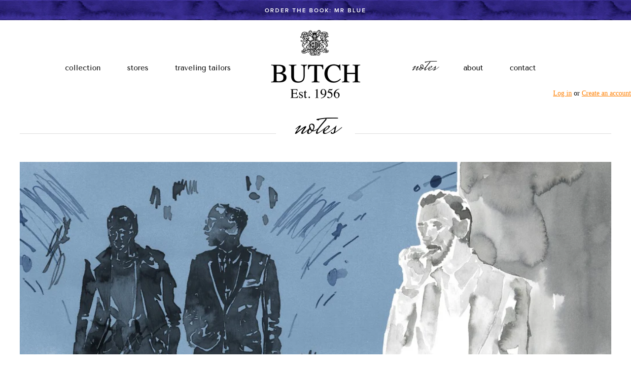

--- FILE ---
content_type: text/html; charset=utf-8
request_url: https://www.butchtailors.com/blogs/news/how-to-wear-a-suit-in-the-rain
body_size: 12070
content:
<!DOCTYPE html>
	<!--[if lt IE 7]><html class="no-js lt-ie10 lt-ie9 lt-ie8 lt-ie7"> <![endif]-->
	<!--[if IE 7]>   <html class="no-js lt-ie10 lt-ie9 lt-ie8"> <![endif]-->
	<!--[if IE 8]>   <html class="no-js lt-ie10 lt-ie9"> <![endif]-->
	<!--[if gt IE 8]><html class="no-js lt-ie10"> <![endif]-->
	<!--[if !IE]> --><html class="no-js"><!-- <![endif]-->
		<head>
			<meta http-equiv="Content-Type" content="text/html; charset=utf-8" />
			<!--[if IE]><meta http-equiv='X-UA-Compatible' content='IE=edge,chrome=1' /><![endif]-->
	
			<title>
				How to wear a suit in the rain &ndash; Butch Tailors
			</title>
	
			
			<meta name="description" content="Oh Autumn, how much we love thee… However, our clothes are often less fond of the rainiest season of them all. Luckily you can do a number a things to protect your suit when a storm takes you by surprise.   1. Pick a suit you can wear in the rain It’s a no-brainer that subjecting your suit to heavy rain won’t do wonder" />
			
	
			<link rel="canonical" href="https://www.butchtailors.com/blogs/news/how-to-wear-a-suit-in-the-rain" />
	
			
  <meta property="og:type" content="article" />
  <meta property="og:title" content="How to wear a suit in the rain" />  
  
  



<meta property="og:description" content="Oh Autumn, how much we love thee… However, our clothes are often less fond of the rainiest season of them all. Luckily you can do a number a things to protect your suit when a storm takes you by surprise.   1. Pick a suit you can wear in the rain It’s a no-brainer that subjecting your suit to heavy rain won’t do wonder" />

<meta property="og:url" content="https://www.butchtailors.com/blogs/news/how-to-wear-a-suit-in-the-rain" />
<meta property="og:site_name" content="Butch Tailors" />
			
			<meta http-equiv="cleartype" content="on"/>
			<meta name="HandheldFriendly" content="True"/>
			<meta name="MobileOptimized" content="320"/>
			<meta name="viewport" content="width=device-width, initial-scale=1" />
			
			<link rel="shortcut icon" href="//www.butchtailors.com/cdn/shop/t/10/assets/favicon.ico?v=124614500140699010561705568184">
			<link rel="apple-touch-icon-precomposed" href="//www.butchtailors.com/cdn/shop/t/10/assets/apple-touch-icon.png?v=58629774144812707681705568188" />
			
			 
				
				
				
	
			<script>window.performance && window.performance.mark && window.performance.mark('shopify.content_for_header.start');</script><meta id="shopify-digital-wallet" name="shopify-digital-wallet" content="/3938105/digital_wallets/dialog">
<meta name="shopify-checkout-api-token" content="bbfb4ff7423b54926aac551c840af3b2">
<link rel="alternate" type="application/atom+xml" title="Feed" href="/blogs/news.atom" />
<script async="async" src="/checkouts/internal/preloads.js?locale=en-BE"></script>
<link rel="preconnect" href="https://shop.app" crossorigin="anonymous">
<script async="async" src="https://shop.app/checkouts/internal/preloads.js?locale=en-BE&shop_id=3938105" crossorigin="anonymous"></script>
<script id="apple-pay-shop-capabilities" type="application/json">{"shopId":3938105,"countryCode":"BE","currencyCode":"EUR","merchantCapabilities":["supports3DS"],"merchantId":"gid:\/\/shopify\/Shop\/3938105","merchantName":"Butch Tailors","requiredBillingContactFields":["postalAddress","email"],"requiredShippingContactFields":["postalAddress","email"],"shippingType":"shipping","supportedNetworks":["visa","maestro","masterCard","amex"],"total":{"type":"pending","label":"Butch Tailors","amount":"1.00"},"shopifyPaymentsEnabled":true,"supportsSubscriptions":true}</script>
<script id="shopify-features" type="application/json">{"accessToken":"bbfb4ff7423b54926aac551c840af3b2","betas":["rich-media-storefront-analytics"],"domain":"www.butchtailors.com","predictiveSearch":true,"shopId":3938105,"locale":"en"}</script>
<script>var Shopify = Shopify || {};
Shopify.shop = "butch-tailors.myshopify.com";
Shopify.locale = "en";
Shopify.currency = {"active":"EUR","rate":"1.0"};
Shopify.country = "BE";
Shopify.theme = {"name":"butch-tailors\/master","id":157753966934,"schema_name":null,"schema_version":null,"theme_store_id":null,"role":"main"};
Shopify.theme.handle = "null";
Shopify.theme.style = {"id":null,"handle":null};
Shopify.cdnHost = "www.butchtailors.com/cdn";
Shopify.routes = Shopify.routes || {};
Shopify.routes.root = "/";</script>
<script type="module">!function(o){(o.Shopify=o.Shopify||{}).modules=!0}(window);</script>
<script>!function(o){function n(){var o=[];function n(){o.push(Array.prototype.slice.apply(arguments))}return n.q=o,n}var t=o.Shopify=o.Shopify||{};t.loadFeatures=n(),t.autoloadFeatures=n()}(window);</script>
<script>
  window.ShopifyPay = window.ShopifyPay || {};
  window.ShopifyPay.apiHost = "shop.app\/pay";
  window.ShopifyPay.redirectState = null;
</script>
<script id="shop-js-analytics" type="application/json">{"pageType":"article"}</script>
<script defer="defer" async type="module" src="//www.butchtailors.com/cdn/shopifycloud/shop-js/modules/v2/client.init-shop-cart-sync_BdyHc3Nr.en.esm.js"></script>
<script defer="defer" async type="module" src="//www.butchtailors.com/cdn/shopifycloud/shop-js/modules/v2/chunk.common_Daul8nwZ.esm.js"></script>
<script type="module">
  await import("//www.butchtailors.com/cdn/shopifycloud/shop-js/modules/v2/client.init-shop-cart-sync_BdyHc3Nr.en.esm.js");
await import("//www.butchtailors.com/cdn/shopifycloud/shop-js/modules/v2/chunk.common_Daul8nwZ.esm.js");

  window.Shopify.SignInWithShop?.initShopCartSync?.({"fedCMEnabled":true,"windoidEnabled":true});

</script>
<script>
  window.Shopify = window.Shopify || {};
  if (!window.Shopify.featureAssets) window.Shopify.featureAssets = {};
  window.Shopify.featureAssets['shop-js'] = {"shop-cart-sync":["modules/v2/client.shop-cart-sync_QYOiDySF.en.esm.js","modules/v2/chunk.common_Daul8nwZ.esm.js"],"init-fed-cm":["modules/v2/client.init-fed-cm_DchLp9rc.en.esm.js","modules/v2/chunk.common_Daul8nwZ.esm.js"],"shop-button":["modules/v2/client.shop-button_OV7bAJc5.en.esm.js","modules/v2/chunk.common_Daul8nwZ.esm.js"],"init-windoid":["modules/v2/client.init-windoid_DwxFKQ8e.en.esm.js","modules/v2/chunk.common_Daul8nwZ.esm.js"],"shop-cash-offers":["modules/v2/client.shop-cash-offers_DWtL6Bq3.en.esm.js","modules/v2/chunk.common_Daul8nwZ.esm.js","modules/v2/chunk.modal_CQq8HTM6.esm.js"],"shop-toast-manager":["modules/v2/client.shop-toast-manager_CX9r1SjA.en.esm.js","modules/v2/chunk.common_Daul8nwZ.esm.js"],"init-shop-email-lookup-coordinator":["modules/v2/client.init-shop-email-lookup-coordinator_UhKnw74l.en.esm.js","modules/v2/chunk.common_Daul8nwZ.esm.js"],"pay-button":["modules/v2/client.pay-button_DzxNnLDY.en.esm.js","modules/v2/chunk.common_Daul8nwZ.esm.js"],"avatar":["modules/v2/client.avatar_BTnouDA3.en.esm.js"],"init-shop-cart-sync":["modules/v2/client.init-shop-cart-sync_BdyHc3Nr.en.esm.js","modules/v2/chunk.common_Daul8nwZ.esm.js"],"shop-login-button":["modules/v2/client.shop-login-button_D8B466_1.en.esm.js","modules/v2/chunk.common_Daul8nwZ.esm.js","modules/v2/chunk.modal_CQq8HTM6.esm.js"],"init-customer-accounts-sign-up":["modules/v2/client.init-customer-accounts-sign-up_C8fpPm4i.en.esm.js","modules/v2/client.shop-login-button_D8B466_1.en.esm.js","modules/v2/chunk.common_Daul8nwZ.esm.js","modules/v2/chunk.modal_CQq8HTM6.esm.js"],"init-shop-for-new-customer-accounts":["modules/v2/client.init-shop-for-new-customer-accounts_CVTO0Ztu.en.esm.js","modules/v2/client.shop-login-button_D8B466_1.en.esm.js","modules/v2/chunk.common_Daul8nwZ.esm.js","modules/v2/chunk.modal_CQq8HTM6.esm.js"],"init-customer-accounts":["modules/v2/client.init-customer-accounts_dRgKMfrE.en.esm.js","modules/v2/client.shop-login-button_D8B466_1.en.esm.js","modules/v2/chunk.common_Daul8nwZ.esm.js","modules/v2/chunk.modal_CQq8HTM6.esm.js"],"shop-follow-button":["modules/v2/client.shop-follow-button_CkZpjEct.en.esm.js","modules/v2/chunk.common_Daul8nwZ.esm.js","modules/v2/chunk.modal_CQq8HTM6.esm.js"],"lead-capture":["modules/v2/client.lead-capture_BntHBhfp.en.esm.js","modules/v2/chunk.common_Daul8nwZ.esm.js","modules/v2/chunk.modal_CQq8HTM6.esm.js"],"checkout-modal":["modules/v2/client.checkout-modal_CfxcYbTm.en.esm.js","modules/v2/chunk.common_Daul8nwZ.esm.js","modules/v2/chunk.modal_CQq8HTM6.esm.js"],"shop-login":["modules/v2/client.shop-login_Da4GZ2H6.en.esm.js","modules/v2/chunk.common_Daul8nwZ.esm.js","modules/v2/chunk.modal_CQq8HTM6.esm.js"],"payment-terms":["modules/v2/client.payment-terms_MV4M3zvL.en.esm.js","modules/v2/chunk.common_Daul8nwZ.esm.js","modules/v2/chunk.modal_CQq8HTM6.esm.js"]};
</script>
<script id="__st">var __st={"a":3938105,"offset":-18000,"reqid":"7219e54f-a83f-4392-bc67-9eddce5a285e-1769005483","pageurl":"www.butchtailors.com\/blogs\/news\/how-to-wear-a-suit-in-the-rain","s":"articles-388041900143","u":"accc17530287","p":"article","rtyp":"article","rid":388041900143};</script>
<script>window.ShopifyPaypalV4VisibilityTracking = true;</script>
<script id="captcha-bootstrap">!function(){'use strict';const t='contact',e='account',n='new_comment',o=[[t,t],['blogs',n],['comments',n],[t,'customer']],c=[[e,'customer_login'],[e,'guest_login'],[e,'recover_customer_password'],[e,'create_customer']],r=t=>t.map((([t,e])=>`form[action*='/${t}']:not([data-nocaptcha='true']) input[name='form_type'][value='${e}']`)).join(','),a=t=>()=>t?[...document.querySelectorAll(t)].map((t=>t.form)):[];function s(){const t=[...o],e=r(t);return a(e)}const i='password',u='form_key',d=['recaptcha-v3-token','g-recaptcha-response','h-captcha-response',i],f=()=>{try{return window.sessionStorage}catch{return}},m='__shopify_v',_=t=>t.elements[u];function p(t,e,n=!1){try{const o=window.sessionStorage,c=JSON.parse(o.getItem(e)),{data:r}=function(t){const{data:e,action:n}=t;return t[m]||n?{data:e,action:n}:{data:t,action:n}}(c);for(const[e,n]of Object.entries(r))t.elements[e]&&(t.elements[e].value=n);n&&o.removeItem(e)}catch(o){console.error('form repopulation failed',{error:o})}}const l='form_type',E='cptcha';function T(t){t.dataset[E]=!0}const w=window,h=w.document,L='Shopify',v='ce_forms',y='captcha';let A=!1;((t,e)=>{const n=(g='f06e6c50-85a8-45c8-87d0-21a2b65856fe',I='https://cdn.shopify.com/shopifycloud/storefront-forms-hcaptcha/ce_storefront_forms_captcha_hcaptcha.v1.5.2.iife.js',D={infoText:'Protected by hCaptcha',privacyText:'Privacy',termsText:'Terms'},(t,e,n)=>{const o=w[L][v],c=o.bindForm;if(c)return c(t,g,e,D).then(n);var r;o.q.push([[t,g,e,D],n]),r=I,A||(h.body.append(Object.assign(h.createElement('script'),{id:'captcha-provider',async:!0,src:r})),A=!0)});var g,I,D;w[L]=w[L]||{},w[L][v]=w[L][v]||{},w[L][v].q=[],w[L][y]=w[L][y]||{},w[L][y].protect=function(t,e){n(t,void 0,e),T(t)},Object.freeze(w[L][y]),function(t,e,n,w,h,L){const[v,y,A,g]=function(t,e,n){const i=e?o:[],u=t?c:[],d=[...i,...u],f=r(d),m=r(i),_=r(d.filter((([t,e])=>n.includes(e))));return[a(f),a(m),a(_),s()]}(w,h,L),I=t=>{const e=t.target;return e instanceof HTMLFormElement?e:e&&e.form},D=t=>v().includes(t);t.addEventListener('submit',(t=>{const e=I(t);if(!e)return;const n=D(e)&&!e.dataset.hcaptchaBound&&!e.dataset.recaptchaBound,o=_(e),c=g().includes(e)&&(!o||!o.value);(n||c)&&t.preventDefault(),c&&!n&&(function(t){try{if(!f())return;!function(t){const e=f();if(!e)return;const n=_(t);if(!n)return;const o=n.value;o&&e.removeItem(o)}(t);const e=Array.from(Array(32),(()=>Math.random().toString(36)[2])).join('');!function(t,e){_(t)||t.append(Object.assign(document.createElement('input'),{type:'hidden',name:u})),t.elements[u].value=e}(t,e),function(t,e){const n=f();if(!n)return;const o=[...t.querySelectorAll(`input[type='${i}']`)].map((({name:t})=>t)),c=[...d,...o],r={};for(const[a,s]of new FormData(t).entries())c.includes(a)||(r[a]=s);n.setItem(e,JSON.stringify({[m]:1,action:t.action,data:r}))}(t,e)}catch(e){console.error('failed to persist form',e)}}(e),e.submit())}));const S=(t,e)=>{t&&!t.dataset[E]&&(n(t,e.some((e=>e===t))),T(t))};for(const o of['focusin','change'])t.addEventListener(o,(t=>{const e=I(t);D(e)&&S(e,y())}));const B=e.get('form_key'),M=e.get(l),P=B&&M;t.addEventListener('DOMContentLoaded',(()=>{const t=y();if(P)for(const e of t)e.elements[l].value===M&&p(e,B);[...new Set([...A(),...v().filter((t=>'true'===t.dataset.shopifyCaptcha))])].forEach((e=>S(e,t)))}))}(h,new URLSearchParams(w.location.search),n,t,e,['guest_login'])})(!0,!0)}();</script>
<script integrity="sha256-4kQ18oKyAcykRKYeNunJcIwy7WH5gtpwJnB7kiuLZ1E=" data-source-attribution="shopify.loadfeatures" defer="defer" src="//www.butchtailors.com/cdn/shopifycloud/storefront/assets/storefront/load_feature-a0a9edcb.js" crossorigin="anonymous"></script>
<script crossorigin="anonymous" defer="defer" src="//www.butchtailors.com/cdn/shopifycloud/storefront/assets/shopify_pay/storefront-65b4c6d7.js?v=20250812"></script>
<script data-source-attribution="shopify.dynamic_checkout.dynamic.init">var Shopify=Shopify||{};Shopify.PaymentButton=Shopify.PaymentButton||{isStorefrontPortableWallets:!0,init:function(){window.Shopify.PaymentButton.init=function(){};var t=document.createElement("script");t.src="https://www.butchtailors.com/cdn/shopifycloud/portable-wallets/latest/portable-wallets.en.js",t.type="module",document.head.appendChild(t)}};
</script>
<script data-source-attribution="shopify.dynamic_checkout.buyer_consent">
  function portableWalletsHideBuyerConsent(e){var t=document.getElementById("shopify-buyer-consent"),n=document.getElementById("shopify-subscription-policy-button");t&&n&&(t.classList.add("hidden"),t.setAttribute("aria-hidden","true"),n.removeEventListener("click",e))}function portableWalletsShowBuyerConsent(e){var t=document.getElementById("shopify-buyer-consent"),n=document.getElementById("shopify-subscription-policy-button");t&&n&&(t.classList.remove("hidden"),t.removeAttribute("aria-hidden"),n.addEventListener("click",e))}window.Shopify?.PaymentButton&&(window.Shopify.PaymentButton.hideBuyerConsent=portableWalletsHideBuyerConsent,window.Shopify.PaymentButton.showBuyerConsent=portableWalletsShowBuyerConsent);
</script>
<script data-source-attribution="shopify.dynamic_checkout.cart.bootstrap">document.addEventListener("DOMContentLoaded",(function(){function t(){return document.querySelector("shopify-accelerated-checkout-cart, shopify-accelerated-checkout")}if(t())Shopify.PaymentButton.init();else{new MutationObserver((function(e,n){t()&&(Shopify.PaymentButton.init(),n.disconnect())})).observe(document.body,{childList:!0,subtree:!0})}}));
</script>
<link id="shopify-accelerated-checkout-styles" rel="stylesheet" media="screen" href="https://www.butchtailors.com/cdn/shopifycloud/portable-wallets/latest/accelerated-checkout-backwards-compat.css" crossorigin="anonymous">
<style id="shopify-accelerated-checkout-cart">
        #shopify-buyer-consent {
  margin-top: 1em;
  display: inline-block;
  width: 100%;
}

#shopify-buyer-consent.hidden {
  display: none;
}

#shopify-subscription-policy-button {
  background: none;
  border: none;
  padding: 0;
  text-decoration: underline;
  font-size: inherit;
  cursor: pointer;
}

#shopify-subscription-policy-button::before {
  box-shadow: none;
}

      </style>

<script>window.performance && window.performance.mark && window.performance.mark('shopify.content_for_header.end');</script>
			
			
			<link href="https://fonts.googleapis.com/css?family=Tenor+Sans|Mrs+Saint+Delafield" rel="stylesheet">
			<link href="//cdnjs.cloudflare.com/ajax/libs/fancybox/2.1.5/jquery.fancybox.css" rel="stylesheet" type="text/css" media="all" />
			<link href="//www.butchtailors.com/cdn/shop/t/10/assets/style.css?v=50167771328441880451705568194" rel="stylesheet" type="text/css" media="all" />
			<link href="//www.butchtailors.com/cdn/shop/t/10/assets/aos.css?v=183588810386498720041705568192" rel="stylesheet" type="text/css" media="all" />
	
			 <!-- Respond.js support for HTML5 elements and media queries -->
			<!--[if lt IE 9]>
			<script src="//cdnjs.cloudflare.com/ajax/libs/selectivizr/1.0.1/selectivizr.js" type="text/javascript"></script>
			<script src="//www.butchtailors.com/cdn/shop/t/10/assets/respond.js?v=166584793687415761521705568186" type="text/javascript"></script>
		
			<link href="//www.butchtailors.com/cdn/shop/t/10/assets/respond-proxy.html" id="respond-proxy" rel="respond-proxy" />
			<link href="https://www.butchtailors.com/pages/respond" id="respond-redirect" rel="respond-redirect" />
			<script src="https://www.butchtailors.com/pages/respond" type="text/javascript"></script>
			<![endif]-->	
			
				
				
			
			
			<script src="//cdnjs.cloudflare.com/ajax/libs/modernizr/2.7.1/modernizr.min.js" type="text/javascript"></script>
			
			
	
			
			<!--[if lt IE 8]>
			<script src="//www.butchtailors.com/cdn/s/shopify/json2.js" type="text/javascript"></script>
			<![endif]-->
	
			<script src="//www.butchtailors.com/cdn/shopifycloud/storefront/assets/themes_support/option_selection-b017cd28.js" type="text/javascript"></script>
	
			<script src="//cdnjs.cloudflare.com/ajax/libs/jquery/1.11.0/jquery.min.js" type="text/javascript"></script>
	
			<script type="text/javascript" src="//use.typekit.net/weo4ojm.js"></script>
			<script type="text/javascript">try{Typekit.load();}catch(e){}</script>
					
					<link href="https://fonts.googleapis.com/css?family=Euphoria+Script" rel="stylesheet">
	
					
		<meta property="og:image" content="https://cdn.shopify.com/s/files/1/0393/8105/articles/thumbnail_BT_Blog_Rain_FB.jpg?v=1601018332" />
<meta property="og:image:secure_url" content="https://cdn.shopify.com/s/files/1/0393/8105/articles/thumbnail_BT_Blog_Rain_FB.jpg?v=1601018332" />
<meta property="og:image:width" content="1280" />
<meta property="og:image:height" content="895" />
<meta property="og:image:alt" content="How to wear a suit in the rain" />
<link href="https://monorail-edge.shopifysvc.com" rel="dns-prefetch">
<script>(function(){if ("sendBeacon" in navigator && "performance" in window) {try {var session_token_from_headers = performance.getEntriesByType('navigation')[0].serverTiming.find(x => x.name == '_s').description;} catch {var session_token_from_headers = undefined;}var session_cookie_matches = document.cookie.match(/_shopify_s=([^;]*)/);var session_token_from_cookie = session_cookie_matches && session_cookie_matches.length === 2 ? session_cookie_matches[1] : "";var session_token = session_token_from_headers || session_token_from_cookie || "";function handle_abandonment_event(e) {var entries = performance.getEntries().filter(function(entry) {return /monorail-edge.shopifysvc.com/.test(entry.name);});if (!window.abandonment_tracked && entries.length === 0) {window.abandonment_tracked = true;var currentMs = Date.now();var navigation_start = performance.timing.navigationStart;var payload = {shop_id: 3938105,url: window.location.href,navigation_start,duration: currentMs - navigation_start,session_token,page_type: "article"};window.navigator.sendBeacon("https://monorail-edge.shopifysvc.com/v1/produce", JSON.stringify({schema_id: "online_store_buyer_site_abandonment/1.1",payload: payload,metadata: {event_created_at_ms: currentMs,event_sent_at_ms: currentMs}}));}}window.addEventListener('pagehide', handle_abandonment_event);}}());</script>
<script id="web-pixels-manager-setup">(function e(e,d,r,n,o){if(void 0===o&&(o={}),!Boolean(null===(a=null===(i=window.Shopify)||void 0===i?void 0:i.analytics)||void 0===a?void 0:a.replayQueue)){var i,a;window.Shopify=window.Shopify||{};var t=window.Shopify;t.analytics=t.analytics||{};var s=t.analytics;s.replayQueue=[],s.publish=function(e,d,r){return s.replayQueue.push([e,d,r]),!0};try{self.performance.mark("wpm:start")}catch(e){}var l=function(){var e={modern:/Edge?\/(1{2}[4-9]|1[2-9]\d|[2-9]\d{2}|\d{4,})\.\d+(\.\d+|)|Firefox\/(1{2}[4-9]|1[2-9]\d|[2-9]\d{2}|\d{4,})\.\d+(\.\d+|)|Chrom(ium|e)\/(9{2}|\d{3,})\.\d+(\.\d+|)|(Maci|X1{2}).+ Version\/(15\.\d+|(1[6-9]|[2-9]\d|\d{3,})\.\d+)([,.]\d+|)( \(\w+\)|)( Mobile\/\w+|) Safari\/|Chrome.+OPR\/(9{2}|\d{3,})\.\d+\.\d+|(CPU[ +]OS|iPhone[ +]OS|CPU[ +]iPhone|CPU IPhone OS|CPU iPad OS)[ +]+(15[._]\d+|(1[6-9]|[2-9]\d|\d{3,})[._]\d+)([._]\d+|)|Android:?[ /-](13[3-9]|1[4-9]\d|[2-9]\d{2}|\d{4,})(\.\d+|)(\.\d+|)|Android.+Firefox\/(13[5-9]|1[4-9]\d|[2-9]\d{2}|\d{4,})\.\d+(\.\d+|)|Android.+Chrom(ium|e)\/(13[3-9]|1[4-9]\d|[2-9]\d{2}|\d{4,})\.\d+(\.\d+|)|SamsungBrowser\/([2-9]\d|\d{3,})\.\d+/,legacy:/Edge?\/(1[6-9]|[2-9]\d|\d{3,})\.\d+(\.\d+|)|Firefox\/(5[4-9]|[6-9]\d|\d{3,})\.\d+(\.\d+|)|Chrom(ium|e)\/(5[1-9]|[6-9]\d|\d{3,})\.\d+(\.\d+|)([\d.]+$|.*Safari\/(?![\d.]+ Edge\/[\d.]+$))|(Maci|X1{2}).+ Version\/(10\.\d+|(1[1-9]|[2-9]\d|\d{3,})\.\d+)([,.]\d+|)( \(\w+\)|)( Mobile\/\w+|) Safari\/|Chrome.+OPR\/(3[89]|[4-9]\d|\d{3,})\.\d+\.\d+|(CPU[ +]OS|iPhone[ +]OS|CPU[ +]iPhone|CPU IPhone OS|CPU iPad OS)[ +]+(10[._]\d+|(1[1-9]|[2-9]\d|\d{3,})[._]\d+)([._]\d+|)|Android:?[ /-](13[3-9]|1[4-9]\d|[2-9]\d{2}|\d{4,})(\.\d+|)(\.\d+|)|Mobile Safari.+OPR\/([89]\d|\d{3,})\.\d+\.\d+|Android.+Firefox\/(13[5-9]|1[4-9]\d|[2-9]\d{2}|\d{4,})\.\d+(\.\d+|)|Android.+Chrom(ium|e)\/(13[3-9]|1[4-9]\d|[2-9]\d{2}|\d{4,})\.\d+(\.\d+|)|Android.+(UC? ?Browser|UCWEB|U3)[ /]?(15\.([5-9]|\d{2,})|(1[6-9]|[2-9]\d|\d{3,})\.\d+)\.\d+|SamsungBrowser\/(5\.\d+|([6-9]|\d{2,})\.\d+)|Android.+MQ{2}Browser\/(14(\.(9|\d{2,})|)|(1[5-9]|[2-9]\d|\d{3,})(\.\d+|))(\.\d+|)|K[Aa][Ii]OS\/(3\.\d+|([4-9]|\d{2,})\.\d+)(\.\d+|)/},d=e.modern,r=e.legacy,n=navigator.userAgent;return n.match(d)?"modern":n.match(r)?"legacy":"unknown"}(),u="modern"===l?"modern":"legacy",c=(null!=n?n:{modern:"",legacy:""})[u],f=function(e){return[e.baseUrl,"/wpm","/b",e.hashVersion,"modern"===e.buildTarget?"m":"l",".js"].join("")}({baseUrl:d,hashVersion:r,buildTarget:u}),m=function(e){var d=e.version,r=e.bundleTarget,n=e.surface,o=e.pageUrl,i=e.monorailEndpoint;return{emit:function(e){var a=e.status,t=e.errorMsg,s=(new Date).getTime(),l=JSON.stringify({metadata:{event_sent_at_ms:s},events:[{schema_id:"web_pixels_manager_load/3.1",payload:{version:d,bundle_target:r,page_url:o,status:a,surface:n,error_msg:t},metadata:{event_created_at_ms:s}}]});if(!i)return console&&console.warn&&console.warn("[Web Pixels Manager] No Monorail endpoint provided, skipping logging."),!1;try{return self.navigator.sendBeacon.bind(self.navigator)(i,l)}catch(e){}var u=new XMLHttpRequest;try{return u.open("POST",i,!0),u.setRequestHeader("Content-Type","text/plain"),u.send(l),!0}catch(e){return console&&console.warn&&console.warn("[Web Pixels Manager] Got an unhandled error while logging to Monorail."),!1}}}}({version:r,bundleTarget:l,surface:e.surface,pageUrl:self.location.href,monorailEndpoint:e.monorailEndpoint});try{o.browserTarget=l,function(e){var d=e.src,r=e.async,n=void 0===r||r,o=e.onload,i=e.onerror,a=e.sri,t=e.scriptDataAttributes,s=void 0===t?{}:t,l=document.createElement("script"),u=document.querySelector("head"),c=document.querySelector("body");if(l.async=n,l.src=d,a&&(l.integrity=a,l.crossOrigin="anonymous"),s)for(var f in s)if(Object.prototype.hasOwnProperty.call(s,f))try{l.dataset[f]=s[f]}catch(e){}if(o&&l.addEventListener("load",o),i&&l.addEventListener("error",i),u)u.appendChild(l);else{if(!c)throw new Error("Did not find a head or body element to append the script");c.appendChild(l)}}({src:f,async:!0,onload:function(){if(!function(){var e,d;return Boolean(null===(d=null===(e=window.Shopify)||void 0===e?void 0:e.analytics)||void 0===d?void 0:d.initialized)}()){var d=window.webPixelsManager.init(e)||void 0;if(d){var r=window.Shopify.analytics;r.replayQueue.forEach((function(e){var r=e[0],n=e[1],o=e[2];d.publishCustomEvent(r,n,o)})),r.replayQueue=[],r.publish=d.publishCustomEvent,r.visitor=d.visitor,r.initialized=!0}}},onerror:function(){return m.emit({status:"failed",errorMsg:"".concat(f," has failed to load")})},sri:function(e){var d=/^sha384-[A-Za-z0-9+/=]+$/;return"string"==typeof e&&d.test(e)}(c)?c:"",scriptDataAttributes:o}),m.emit({status:"loading"})}catch(e){m.emit({status:"failed",errorMsg:(null==e?void 0:e.message)||"Unknown error"})}}})({shopId: 3938105,storefrontBaseUrl: "https://www.butchtailors.com",extensionsBaseUrl: "https://extensions.shopifycdn.com/cdn/shopifycloud/web-pixels-manager",monorailEndpoint: "https://monorail-edge.shopifysvc.com/unstable/produce_batch",surface: "storefront-renderer",enabledBetaFlags: ["2dca8a86"],webPixelsConfigList: [{"id":"190087510","eventPayloadVersion":"v1","runtimeContext":"LAX","scriptVersion":"1","type":"CUSTOM","privacyPurposes":["ANALYTICS"],"name":"Google Analytics tag (migrated)"},{"id":"shopify-app-pixel","configuration":"{}","eventPayloadVersion":"v1","runtimeContext":"STRICT","scriptVersion":"0450","apiClientId":"shopify-pixel","type":"APP","privacyPurposes":["ANALYTICS","MARKETING"]},{"id":"shopify-custom-pixel","eventPayloadVersion":"v1","runtimeContext":"LAX","scriptVersion":"0450","apiClientId":"shopify-pixel","type":"CUSTOM","privacyPurposes":["ANALYTICS","MARKETING"]}],isMerchantRequest: false,initData: {"shop":{"name":"Butch Tailors","paymentSettings":{"currencyCode":"EUR"},"myshopifyDomain":"butch-tailors.myshopify.com","countryCode":"BE","storefrontUrl":"https:\/\/www.butchtailors.com"},"customer":null,"cart":null,"checkout":null,"productVariants":[],"purchasingCompany":null},},"https://www.butchtailors.com/cdn","fcfee988w5aeb613cpc8e4bc33m6693e112",{"modern":"","legacy":""},{"shopId":"3938105","storefrontBaseUrl":"https:\/\/www.butchtailors.com","extensionBaseUrl":"https:\/\/extensions.shopifycdn.com\/cdn\/shopifycloud\/web-pixels-manager","surface":"storefront-renderer","enabledBetaFlags":"[\"2dca8a86\"]","isMerchantRequest":"false","hashVersion":"fcfee988w5aeb613cpc8e4bc33m6693e112","publish":"custom","events":"[[\"page_viewed\",{}]]"});</script><script>
  window.ShopifyAnalytics = window.ShopifyAnalytics || {};
  window.ShopifyAnalytics.meta = window.ShopifyAnalytics.meta || {};
  window.ShopifyAnalytics.meta.currency = 'EUR';
  var meta = {"page":{"pageType":"article","resourceType":"article","resourceId":388041900143,"requestId":"7219e54f-a83f-4392-bc67-9eddce5a285e-1769005483"}};
  for (var attr in meta) {
    window.ShopifyAnalytics.meta[attr] = meta[attr];
  }
</script>
<script class="analytics">
  (function () {
    var customDocumentWrite = function(content) {
      var jquery = null;

      if (window.jQuery) {
        jquery = window.jQuery;
      } else if (window.Checkout && window.Checkout.$) {
        jquery = window.Checkout.$;
      }

      if (jquery) {
        jquery('body').append(content);
      }
    };

    var hasLoggedConversion = function(token) {
      if (token) {
        return document.cookie.indexOf('loggedConversion=' + token) !== -1;
      }
      return false;
    }

    var setCookieIfConversion = function(token) {
      if (token) {
        var twoMonthsFromNow = new Date(Date.now());
        twoMonthsFromNow.setMonth(twoMonthsFromNow.getMonth() + 2);

        document.cookie = 'loggedConversion=' + token + '; expires=' + twoMonthsFromNow;
      }
    }

    var trekkie = window.ShopifyAnalytics.lib = window.trekkie = window.trekkie || [];
    if (trekkie.integrations) {
      return;
    }
    trekkie.methods = [
      'identify',
      'page',
      'ready',
      'track',
      'trackForm',
      'trackLink'
    ];
    trekkie.factory = function(method) {
      return function() {
        var args = Array.prototype.slice.call(arguments);
        args.unshift(method);
        trekkie.push(args);
        return trekkie;
      };
    };
    for (var i = 0; i < trekkie.methods.length; i++) {
      var key = trekkie.methods[i];
      trekkie[key] = trekkie.factory(key);
    }
    trekkie.load = function(config) {
      trekkie.config = config || {};
      trekkie.config.initialDocumentCookie = document.cookie;
      var first = document.getElementsByTagName('script')[0];
      var script = document.createElement('script');
      script.type = 'text/javascript';
      script.onerror = function(e) {
        var scriptFallback = document.createElement('script');
        scriptFallback.type = 'text/javascript';
        scriptFallback.onerror = function(error) {
                var Monorail = {
      produce: function produce(monorailDomain, schemaId, payload) {
        var currentMs = new Date().getTime();
        var event = {
          schema_id: schemaId,
          payload: payload,
          metadata: {
            event_created_at_ms: currentMs,
            event_sent_at_ms: currentMs
          }
        };
        return Monorail.sendRequest("https://" + monorailDomain + "/v1/produce", JSON.stringify(event));
      },
      sendRequest: function sendRequest(endpointUrl, payload) {
        // Try the sendBeacon API
        if (window && window.navigator && typeof window.navigator.sendBeacon === 'function' && typeof window.Blob === 'function' && !Monorail.isIos12()) {
          var blobData = new window.Blob([payload], {
            type: 'text/plain'
          });

          if (window.navigator.sendBeacon(endpointUrl, blobData)) {
            return true;
          } // sendBeacon was not successful

        } // XHR beacon

        var xhr = new XMLHttpRequest();

        try {
          xhr.open('POST', endpointUrl);
          xhr.setRequestHeader('Content-Type', 'text/plain');
          xhr.send(payload);
        } catch (e) {
          console.log(e);
        }

        return false;
      },
      isIos12: function isIos12() {
        return window.navigator.userAgent.lastIndexOf('iPhone; CPU iPhone OS 12_') !== -1 || window.navigator.userAgent.lastIndexOf('iPad; CPU OS 12_') !== -1;
      }
    };
    Monorail.produce('monorail-edge.shopifysvc.com',
      'trekkie_storefront_load_errors/1.1',
      {shop_id: 3938105,
      theme_id: 157753966934,
      app_name: "storefront",
      context_url: window.location.href,
      source_url: "//www.butchtailors.com/cdn/s/trekkie.storefront.cd680fe47e6c39ca5d5df5f0a32d569bc48c0f27.min.js"});

        };
        scriptFallback.async = true;
        scriptFallback.src = '//www.butchtailors.com/cdn/s/trekkie.storefront.cd680fe47e6c39ca5d5df5f0a32d569bc48c0f27.min.js';
        first.parentNode.insertBefore(scriptFallback, first);
      };
      script.async = true;
      script.src = '//www.butchtailors.com/cdn/s/trekkie.storefront.cd680fe47e6c39ca5d5df5f0a32d569bc48c0f27.min.js';
      first.parentNode.insertBefore(script, first);
    };
    trekkie.load(
      {"Trekkie":{"appName":"storefront","development":false,"defaultAttributes":{"shopId":3938105,"isMerchantRequest":null,"themeId":157753966934,"themeCityHash":"9587971183604619200","contentLanguage":"en","currency":"EUR","eventMetadataId":"43c6cdd5-5554-43c3-93d8-6b83d81d7063"},"isServerSideCookieWritingEnabled":true,"monorailRegion":"shop_domain","enabledBetaFlags":["65f19447"]},"Session Attribution":{},"S2S":{"facebookCapiEnabled":false,"source":"trekkie-storefront-renderer","apiClientId":580111}}
    );

    var loaded = false;
    trekkie.ready(function() {
      if (loaded) return;
      loaded = true;

      window.ShopifyAnalytics.lib = window.trekkie;

      var originalDocumentWrite = document.write;
      document.write = customDocumentWrite;
      try { window.ShopifyAnalytics.merchantGoogleAnalytics.call(this); } catch(error) {};
      document.write = originalDocumentWrite;

      window.ShopifyAnalytics.lib.page(null,{"pageType":"article","resourceType":"article","resourceId":388041900143,"requestId":"7219e54f-a83f-4392-bc67-9eddce5a285e-1769005483","shopifyEmitted":true});

      var match = window.location.pathname.match(/checkouts\/(.+)\/(thank_you|post_purchase)/)
      var token = match? match[1]: undefined;
      if (!hasLoggedConversion(token)) {
        setCookieIfConversion(token);
        
      }
    });


        var eventsListenerScript = document.createElement('script');
        eventsListenerScript.async = true;
        eventsListenerScript.src = "//www.butchtailors.com/cdn/shopifycloud/storefront/assets/shop_events_listener-3da45d37.js";
        document.getElementsByTagName('head')[0].appendChild(eventsListenerScript);

})();</script>
  <script>
  if (!window.ga || (window.ga && typeof window.ga !== 'function')) {
    window.ga = function ga() {
      (window.ga.q = window.ga.q || []).push(arguments);
      if (window.Shopify && window.Shopify.analytics && typeof window.Shopify.analytics.publish === 'function') {
        window.Shopify.analytics.publish("ga_stub_called", {}, {sendTo: "google_osp_migration"});
      }
      console.error("Shopify's Google Analytics stub called with:", Array.from(arguments), "\nSee https://help.shopify.com/manual/promoting-marketing/pixels/pixel-migration#google for more information.");
    };
    if (window.Shopify && window.Shopify.analytics && typeof window.Shopify.analytics.publish === 'function') {
      window.Shopify.analytics.publish("ga_stub_initialized", {}, {sendTo: "google_osp_migration"});
    }
  }
</script>
<script
  defer
  src="https://www.butchtailors.com/cdn/shopifycloud/perf-kit/shopify-perf-kit-3.0.4.min.js"
  data-application="storefront-renderer"
  data-shop-id="3938105"
  data-render-region="gcp-us-east1"
  data-page-type="article"
  data-theme-instance-id="157753966934"
  data-theme-name=""
  data-theme-version=""
  data-monorail-region="shop_domain"
  data-resource-timing-sampling-rate="10"
  data-shs="true"
  data-shs-beacon="true"
  data-shs-export-with-fetch="true"
  data-shs-logs-sample-rate="1"
  data-shs-beacon-endpoint="https://www.butchtailors.com/api/collect"
></script>
</head>
	
		<body id="how-to-wear-a-suit-in-the-rain" class="template-article " >
	
			<div id="page-wrap">
	
							<div class="top-banner">
								<a href="/products/book-mr-blue">Order the book: Mr Blue</a>
							</div>
				<header id="page-header">
								
					<div class="container fixed--header headroom">
						<a id="logo" href="/">
							<img src="//www.butchtailors.com/cdn/shop/t/10/assets/logo.png?v=173761017467840909451705568183" alt="Butch Tailors" />
						</a><!-- #logo -->
	
						<nav role="navigation" class="main-nav">
							<ul class="nav-wrap nav--left">
								
									
									<li class="">
										<a href="/pages/collection" title="">Collection</a>
										
									</li>
								
									
									<li class="">
										<a href="/pages/stores" title="">Stores</a>
										
									</li>
								
									
									<li class="">
										<a href="/pages/travelling-tailor-service" title="">Traveling Tailors</a>
										
									</li>
								
							</ul>
							<ul class="nav-wrap nav--right">
								
									
									<li class="active">
										<a href="/blogs/news" title="">Notes</a>
										
									</li>
								
									
									<li class="">
										<a href="/pages/about" title="">About</a>
										
									</li>
								
									
									<li class="">
										<a href="/pages/contact" title="">Contact</a>
										
									</li>
								
							</ul>
						</nav>
	
						<div id="top">				
							
							<p class="customer-links">
								
								<a href="https://www.butchtailors.com/customer_authentication/redirect?locale=en&amp;region_country=BE" id="customer_login_link">Log in</a>
								
								or <a href="https://shopify.com/3938105/account?locale=en" id="customer_register_link">Create an account</a>
								
								
							</p>
							
							
						</div>			
	
					</div>
	
				</header>
	
				<div id="main" role="main">
					<div class="container">
  

    
  
    
  
    
    
  
    <h1 class="line"><span class="mb20">Notes</span></a></h1>
  
    <img class="article-image" src="//www.butchtailors.com/cdn/shop/articles/thumbnail_BT_Blog_Rain_FB_1024x1024.jpg?v=1601018332" data-aos="fade-up" data-aos-duration="400" />
  
    <div class="article">
      <h2>How to wear a suit in the rain</h2>
      <div class="rte">
        
        <meta charset="utf-8">
<p><strong>Oh Autumn, how much we love thee… However, our clothes are often less fond of the rainiest season of them all. Luckily you can do a number a things to protect your suit when a storm takes you by surprise.</strong></p>
<p><strong> </strong></p>
<meta charset="utf-8">
<h4><span>1. Pick a suit you can wear in the rain </span></h4>
<p><span>I</span><span>t’s a no-brainer that subjecting your suit to heavy rain won’t do wonders for the fabric. Repeated or prolonged exposure to water will cause the fibres to expand, swell and sag. Your once-immaculate suit will end up looking saggy and deformed. That is to say: <em>unless</em> you’re wearing a high-quality, custom-made suit that is made from fabrics with a high degree of water resistance. At Butch Tailors, we offer items that are constructed using Italian company Loro Piana’s Rain System. This is a particular kind of wool fabric that acts as a protective coating. As such, it is water and wind-resistant while allowing the skin to breathe. </span></p>
<p> </p>
<meta charset="utf-8">
<h4><span>2. Invest in decent outerwear accessories</span></h4>
<p><span>If your jacket, trousers and/ or coat aren’t specifically designed for water resistance, take a few precautions before heading off to work under threatening grey skies. A stylish umbrella is a must-have. A black, traditional full-size umbrella with a wooden handle will add a layer of class to any outfit. Are you dealing with a downpour instead of just a modest rain? Opt for an overcoat to protect your suit even more. A long trench coat is a fashionable choice on any windy, wet day. </span></p>
<p> </p>
<meta charset="utf-8">
<h4><span>3. Take proper care of a rain-damaged suit</span></h4>
<p><span>Yes, it’s true: nothing is quite as unpredictable as the weather. Did you suddenly find yourself in the middle of an unexpected downpour, resulting in a soaked suit? There are few things you can do to save your suit from attending its own funeral. Take the suit off as soon as you get home and press it lightly between two dry towels. Do not wring out the suit or put it in the dryer! After a few hours, hang the separate items of the suit on separate hangers to dry. Wait a couple of days until it’s fully dry before wearing your suit again. (Ideally you’d be wearing a different suit each day of the week, as to prolong the life of said suit by 50%!) </span></p>
<p> </p>
<p><span>Until next time, <br>Your tailor</span></p>
      </div>
    </div>
  
    
  
    
      <p class="clearfix"> 
        
          <span class="left"><a href="/blogs/news/3-core-pieces-for-your-autumn-winter-wardrobe" title="">&larr; Next Post</a></span>
           
        
        
          <span class="right"><a href="/blogs/news/the-whatsapp-tailor" title="">Previous Post &rarr;</a></span>
        
      </p>
    
  
  
</div>

					
				</div>			
	
			</div><!-- end of #container -->		
			
				
					<div id="social-grid-templates" style="display:none;">
							<div class="instagram-template">
									<div class="social-grid-item">
											<div class="grid">
												<a target="_blank" class="url">
													<div class="photo">
								<span class="caption--social">
									<i class="icon icon-instagram" aria-hidden="true"></i>
									<p class="text"></p>
								</span>
							</div>
												</a>
	
											</div>
									</div>
							</div>
							<div class="facebook-template">
					<a target="_blank" class="url">
						<div class="social-grid-item photo">
							<div class="caption--social">
								<i class="icon icon-facebook" aria-hidden="true"></i>
								<p class="text"></p>
								<p class="likes"></p>
							</div>
										</div>
					</a>
							</div>
					</div>
			
			<div id="shopify-section-footer" class="shopify-section"><footer id="page-footer">
  <div class="container">
    <div class="row equal-h">
      
      
      <div class="col_25">
        <h4>Follow us on</h4>
        <p class="icon_list">
          <a class="icon-facebook" href="https://www.facebook.com/pages/Butch-Tailors/198703590208059" target="_black">Facebook</a>
          <a class="icon-instagram" href="https://www.instagram.com/butchtailors/" target="_black">Instagram</a>
        </p>
      </div>

      <div class="col_25">
        <a id="logo-esign" href="http://www.esign.eu" target="_blank" title="Esign - Webdesign & Webdevelopment">Site By Esign</a>
      </div>
    </div>
  </div>
</footer>

</div>
			
			
	
			
			<!--[if lt IE 7]>
			<p class="chromeframe">You are using an <strong>outdated</strong> browser. Please <a href="http://browsehappy.com/">upgrade your browser</a> or <a href="http://www.google.com/chromeframe/?redirect=true">activate Google Chrome Frame</a> to improve your experience.</p>
			<![endif]-->
			
			<script src="//cdnjs.cloudflare.com/ajax/libs/retina.js/1.0.1/retina.js" type="text/javascript"></script>
			<script src="//cdnjs.cloudflare.com/ajax/libs/jquery.touchswipe/1.6.4/jquery.touchSwipe.min.js" type="text/javascript"></script>
			<script src="//cdnjs.cloudflare.com/ajax/libs/fancybox/2.1.5/jquery.fancybox.js" type="text/javascript"></script>
			
			<script src="//cdnjs.cloudflare.com/ajax/libs/jquery.cycle2/20140216/jquery.cycle2.min.js"></script>
		
			<script src="//www.butchtailors.com/cdn/shop/t/10/assets/plugins.js?v=154756510862442643111705568194" type="text/javascript"></script>
			<script src="//www.butchtailors.com/cdn/shop/t/10/assets/script.js?v=56535648466556303731705568188" type="text/javascript"></script>
			<script src="//www.butchtailors.com/cdn/shop/t/10/assets/social-feed.js?v=179301020047437178791705568193" type="text/javascript"></script>
			<script src="//www.butchtailors.com/cdn/shop/t/10/assets/aos.js?v=146123878477799097641705568191" type="text/javascript"></script>
			
			<script src="//www.butchtailors.com/cdn/shopifycloud/storefront/assets/themes_support/shopify_common-5f594365.js" type="text/javascript"></script>
			<script src="//www.butchtailors.com/cdn/shopifycloud/storefront/assets/themes_support/api.jquery-7ab1a3a4.js" type="text/javascript"></script>
			<script src="//www.butchtailors.com/cdn/shop/t/10/assets/add-to-cart.js?v=164520951981849038101705568192" type="text/javascript"></script>
			<script src="//www.butchtailors.com/cdn/shop/t/10/assets/accordion.js?v=35250878747905415881705568194" type="text/javascript"></script>
			
			
			
				
			
			<script>
				AOS.init({
					once: true,
				});
			</script>
		</body>
	</html>

--- FILE ---
content_type: text/javascript
request_url: https://www.butchtailors.com/cdn/shop/t/10/assets/script.js?v=56535648466556303731705568188
body_size: 843
content:
var $nav,UP="up",DOWN="down",mobilePoint=!0;$(function(){$(window).setBreakpoints({distinct:!0,breakpoints:[767]}),typeof $.fancybox=="function"&&$(".fancybox").fancybox({openEffect:"elastic",closeEffect:"none",nextEffect:"none",prevEffect:"none",loop:!1,padding:0,helpers:{overlay:{locked:!1}},afterShow:function(){"ontouchstart"in document.documentElement&&($(".fancybox-nav").css("display","none"),$(".fancybox-wrap").swipe({swipe:function(event,direction){direction==="left"||direction==="up"?$.fancybox.next():$.fancybox.prev()}}))}}),Modernizr.touch&&$(".cycle-slideshow").each(function(index){$(this).swipe({swipe:function(event,direction){direction==="left"||direction==="up"?$(this).cycle("next"):$(this).cycle("prev")},allowPageScroll:"vertical"})}),$(".link").click(function(e){if(!$(e.target).is("a")){if($(e.target).parent("a").length)return e.preventDefault(),$(e.target).parent("a").hasClass("fancybox")?$(e.target).parent("a").click():window.location=$(e.target).parent("a").attr("href"),!1;if($(this).find("a.target").length)return e.preventDefault(),$(this).find("a.target").hasClass("fancybox")?$(this).find("a.target").click():window.location=$(this).find("a.target").attr("href"),!1;$(this).find('input[type="submit"]').length&&$(this).find("form").submit()}}),$("#search-submit").click(function(event){var $form=$("#search-form");$form.hasClass("open")?$("#search-field").val()==""&&(event.preventDefault(),$form.removeClass("open")):(event.preventDefault(),$form.addClass("open"),$("#search-field").focus())}),$nav=$(".main-nav"),$nav.prepend('<i class="icon-hamburger"></i>').click(function(e){var $target=$(e.target);mobilePoint&&($target.is("a")===!1||$target.parent().hasClass("active"))&&(e.preventDefault(),$nav.toggleClass("open"))}),$(".main-nav li.active").length||$nav.find(".nav-wrap.nav--left").prepend('<li class="active placeholder"><a href="#">menu</a></li>'),$(".carousel-detail").cycle(),$(".carousel-detail,.product-slider").swipe({excludedElements:"button, input, select, textarea, .noSwipe",swipeLeft:function(event,direction,distance,duration,fingerCount){$(this).cycle("next")},swipeRight:function(event,direction,distance,duration,fingerCount){$(this).cycle("prev")}}),init_cycle(),$(".product-slider").on("cycle-after",function(event,opts){var index=opts.slideNum+1,$image=$(".product-slider .cycle-carousel-wrap img:eq("+index+")");$image.attr("src")!=$image.attr("data-src")&&$image.attr("src",$image.attr("data-src"))});function init_cycle(){var width=$(window).width();width<=768?($(".product-slider").cycle("destroy"),initCycle(1,0,500)):($(".product-slider").cycle("destroy"),initCycle(3,1,500));var sliderMinWidth=width/3;$(".product-slider > .cycle-carousel-wrap > a").css("min-width",sliderMinWidth)}function initCycle(visibleSlides,startingSlide,speed){$(".product-slider").cycle({fx:"carousel",slides:"> a",next:"#carousel-right",prev:"#carousel-left",paused:!0,allowWrap:!1,startingSlide:startingSlide,carouselVisible:visibleSlides,carouselFluid:!0,random:!1,manualSpeed:speed,captionTemplate:"{{cycleTitle}}",caption:"#product-slider-caption span"})}var reinitTimer;$(window).resize(function(){clearTimeout(reinitTimer),reinitTimer=setTimeout(init_cycle,100)}),$(".product-slider").length&&$(document.documentElement).keyup(function(event){event.keyCode==37?$(".product-slider").cycle("prev"):event.keyCode==39&&$(".product-slider").cycle("next")}),$(".product-slider .cycle-slide").click(function(event){event.preventDefault();var index=$(".product-slider").data("cycle.API").getSlideIndex(this);$(".product-slider").cycle("goto",index)}),typeof $.fancybox=="function"&&$(".fancybox").fancybox({openEffect:"elastic",closeEffect:"none",loop:!1,helpers:{overlay:{locked:!1}},afterShow:function(){"ontouchstart"in document.documentElement&&($(".fancybox-nav").css("display","none"),$(".fancybox-wrap").swipe({swipe:function(event,direction){direction==="left"||direction==="up"?$.fancybox.next():$.fancybox.prev()}}))},tpl:{closeBtn:'<a title="Sluiten" class="fancybox-item fancybox-close" href="javascript:;"></a>',error:'<p class="fancybox-error">De gevraagde inhoud kan niet worden.<br/>Probeer later opnieuw.</p>',next:'<a title="Volgende" class="fancybox-nav fancybox-next" href="javascript:;"><span></span></a>',prev:'<a title="Vorige" class="fancybox-nav fancybox-prev" href="javascript:;"><span></span></a>'}});var myElement=document.querySelector(".fixed--header"),headroom=new Headroom(myElement);headroom.init({offset:500}),$(".zoom-image").ezPlus({zoomType:"lens",lensShape:"round",lensSize:200})}),$(window).bind("enterBreakpoint767",function(){mobilePoint=!1}),$(window).bind("exitBreakpoint767",function(){mobilePoint=!0});
//# sourceMappingURL=/cdn/shop/t/10/assets/script.js.map?v=56535648466556303731705568188


--- FILE ---
content_type: text/javascript
request_url: https://www.butchtailors.com/cdn/shop/t/10/assets/add-to-cart.js?v=164520951981849038101705568192
body_size: 48
content:
var qty=1;$(function(){function getURLParameter(name){return decodeURI((RegExp(name+"=(.+?)(&|$)").exec(location.search)||[,null])[1])}var added_qty=getURLParameter("added-to-cart");if(added_qty>0){var title=$("#cart-popup header h4").html();if(added_qty==1)var new_title=getURLParameter("added-to-cart")+" item added";else var new_title=getURLParameter("added-to-cart")+" items added";$("#cart-popup header h4").html(new_title),$("#cart-popup header").append("("+title+" in total)"),show_cart_popup()}function show_cart_popup(){$("#cart_info .link").addClass("active"),$("#cart-popup").slideDown(400)}function hidecart_popup(){$("#cart_info .link").removeClass("active"),$("#cart-popup").slideUp(300)}var cart_popup_timout;$("#cart-popup").length>0&&($("#top").delegate(".checkout-link, #cart-popup","mouseenter",function(){clearTimeout(cart_popup_timout),cart_popup_timout=null,show_cart_popup()}),$("html, .wrapper").click(function(){clearTimeout(cart_popup_timout),cart_popup_timout=null,hidecart_popup()}),$("#cart-popup a.close").click(function(e){e.preventDefault(),clearTimeout(cart_popup_timout),cart_popup_timout=null,hidecart_popup()})),$("#form-add-to-cart").submit(function(e){e.preventDefault(),$("#add").attr("disabled","disabled"),qty=1;var $qtyEl=jQuery('select[name="quantity"]');$qtyEl.length>0&&(qty=$qtyEl.val()),console.log(qty),Shopify.queue=[],$('input[name="id"], select[name="id"]').each(function(index,element){var id=$(element).val();console.log(id),Shopify.queue.push({variant_id:id,quantity:qty})}),Shopify.moveAlong()})}),Shopify.moveAlong=function(){if(console.log("moveAlong"),Shopify.queue.length){var request=Shopify.queue.shift();Shopify.addItem(request.variant_id,request.quantity,Shopify.moveAlong)}else refresh_page(qty)};function refresh_page(qty2){window.location.search==""?window.location="https://"+window.location.host+"/cart":window.location=window.location.href+"&added-to-cart="+qty2}Shopify.onItemAdded=function(line_item){Shopify.getCart()},Shopify.onCartUpdate=function(cart){refresh_page(qty)};
//# sourceMappingURL=/cdn/shop/t/10/assets/add-to-cart.js.map?v=164520951981849038101705568192


--- FILE ---
content_type: text/javascript
request_url: https://www.butchtailors.com/cdn/shop/t/10/assets/social-feed.js?v=179301020047437178791705568193
body_size: 252
content:
window.social=window.social||{},social.cacheSelectors=function(){social.data={feed:null,instagram:null,twitter:null,facebook:null,pinterest:null},social.cache={API:"https://apps.esign.eu/social/30/",TYPES:{feed:!1,instagram:!0,twitter:!1,facebook:!1,pinterest:!1,linkedin:!1},USE_GRID:!0,GRID:["instagram","facebook"],GRID_REPEAT:2,GRID_REPEAT_EXCLUDE:[],typesActive:0,typesCalled:0,$socialGridTemplates:$("#social-grid-templates")},social.cache.$feedTemplate=social.cache.$socialGridTemplates.find(".feed-template"),social.cache.$instagramTemplate=social.cache.$socialGridTemplates.find(".instagram-template"),social.cache.$twitterTemplate=social.cache.$socialGridTemplates.find(".twitter-template"),social.cache.$facebookTemplate=social.cache.$socialGridTemplates.find(".facebook-template"),social.cache.$pinterestTemplate=social.cache.$socialGridTemplates.find(".pinterest-template")},social.init=function(){var $socialGridHolder=$("#social-grid-holder");$socialGridHolder.length&&(social.cacheSelectors(),social.cache.$holder=$socialGridHolder,social.getData())},social.showItems=function(){if(social.cache.USE_GRID)for(var repeat=0;repeat<social.cache.GRID_REPEAT;repeat++)for(var tI=0,tJ=social.cache.GRID.length;tI<tJ;tI++){var type=social.cache.GRID[tI],show=!0;repeat>0&&social.cache.GRID_REPEAT_EXCLUDE.indexOf(type)>=0&&(show=!1),show&&social.showGridItem(type)}else if(social.data.feed)for(var i=0,j=social.data.feed.length;i<j;i++)social.addItem(social.data.feed[i])},social.showGridItem=function(type){var socialData=social.data[type];if(socialData&&socialData.length>0){var data=socialData.shift();social.addItem(data)}},social.addItem=function(data){var $template=social.cache.$feedTemplate.clone();switch(data.type){case"twitter":$item=social.cache.$twitterTemplate.clone();break;case"instagram":$item=social.cache.$instagramTemplate.clone();break;case"facebook":$item=social.cache.$facebookTemplate.clone();break;case"pinterest":$item=social.cache.$pinterestTemplate.clone();break}$item.length<1&&($item=social.cache.$feedTemplate.clone());var $text=$item.find(".text");if($text.length)if(data.text){var text=data.text;wordsLimit=$text.data("words-limit"),wordsArray=text.split(" "),wordsLimit&&wordsLimit>0&&wordsLimit<wordsArray.length&&(text=wordsArray.splice(0,wordsLimit).join(" ")+"..."),$text.html(text)}else $text.remove();var $photo=$item.find(".photo");$photo.length&&(data.photo?$photo.prop("tagName").toLowerCase()=="img"?$photo.attr("src",data.photo):$photo.css("background-image","url("+data.photo+")"):($photo.remove(),$item.addClass("no-photo")));var $likes=$item.find(".likes");$likes.length&&(data.likes?$likes.text(data.likes):$likes.remove());var $url=$item.find(".url");$url.length&&data.url&&$url.attr("href",data.url),social.cache.$holder.append($item)},social.getData=function(){social.cache.typesCalled=0,social.cache.typesActive=0;for(var type in social.cache.TYPES)social.cache.TYPES[type]&&social.cache.TYPES[type]==!0&&(social.cache.typesActive=social.cache.typesActive+1,social.call(type))},social.call=function(type){$.ajax({url:social.cache.API+type,data:{},dataType:"jsonp",success:function(data){social.data[type]=data},complete:function(data){social.cache.typesCalled=social.cache.typesCalled+1,social.cache.typesCalled==social.cache.typesActive&&social.showItems()}})},$(social.init);
//# sourceMappingURL=/cdn/shop/t/10/assets/social-feed.js.map?v=179301020047437178791705568193


--- FILE ---
content_type: text/javascript
request_url: https://www.butchtailors.com/cdn/shop/t/10/assets/accordion.js?v=35250878747905415881705568194
body_size: -497
content:
function accordion(){const accordionActive="accordion__title--active";document.querySelectorAll(".accordion__title").forEach(trigger=>{trigger.addEventListener("click",function(){const content=this.nextElementSibling;this.classList.contains(accordionActive)?(this.classList.remove(accordionActive),content.style.height=0):(this.classList.add(accordionActive),content.style.height=content.scrollHeight+"px")})})}accordion();
//# sourceMappingURL=/cdn/shop/t/10/assets/accordion.js.map?v=35250878747905415881705568194
